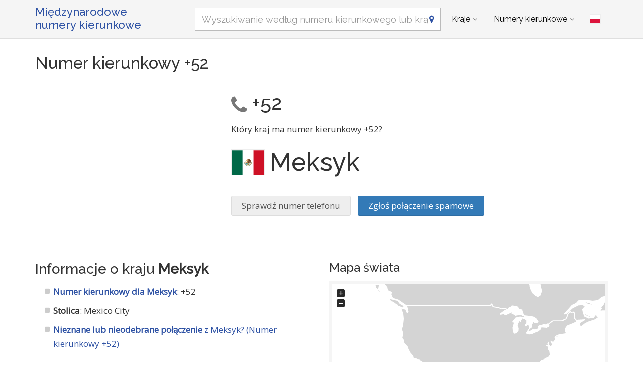

--- FILE ---
content_type: text/html; charset=utf-8
request_url: https://www.auslandsvorwahlen.net/pl/prefix/128
body_size: 8630
content:
<!DOCTYPE html><!--[if IE 9]> <html lang="pl" class="ie9"> <![endif]--><!--[if !IE]><!--><html lang="pl"><!--<![endif]--><head> <link href="//fundingchoicesmessages.google.com" rel="preconnect dns-prefetch" crossorigin><script> function cmp_show_ads_after_consent() {   (adsbygoogle=window.adsbygoogle||[]).pauseAdRequests=0;   } function cmp_change_ads(tcData) { var MeasureContentPerformance = tcData.purpose.consents[8] || false; var hasDeviceStorageAndAccessConsent = tcData.purpose.consents[1] || false; var BasicAds = tcData.purpose.consents[2] || false; if ( hasDeviceStorageAndAccessConsent && BasicAds ) {  (adsbygoogle=window.adsbygoogle||[]).pauseAdRequests=0; if ( MeasureContentPerformance ) {  } } else { if ( MeasureContentPerformance ) {  }  var ads = document.querySelectorAll('.adsbygoogle'), i = 0, l = ads.length; for (i; i < l; i++) { ads[i].style.display = 'none'; } } }  function update_gtag_consent(tcData) {  gtag('consent', 'update', { 'ad_user_data': tcData.purpose.consents[3] ? 'granted' : 'denied', 'ad_personalization': tcData.purpose.consents[4] ? 'granted' : 'denied', 'ad_storage': tcData.purpose.consents[1] ? 'granted' : 'denied', 'analytics_storage': tcData.purpose.consents[8] ? 'granted' : 'denied' }); } var check_tcfapi = window.setInterval(function() { typeof __tcfapi === 'function' ? (window.clearInterval(check_tcfapi), __tcfapi('addEventListener', 2, function(tcData, success) { if ( tcData.eventStatus === 'cmpuishown' ) {   gtag('consent', 'default', { 'ad_storage': 'denied', 'ad_user_data': 'denied', 'ad_personalization': 'denied', 'analytics_storage': 'denied', 'wait_for_update': 500 }); } if (tcData.eventStatus === 'tcloaded' || tcData.eventStatus === 'useractioncomplete') {  if ( ! tcData.gdprApplies ) {  cmp_show_ads_after_consent(); } else {    var hasDeviceStorageAndAccessConsent = tcData.purpose.consents[1] || false;  if (hasDeviceStorageAndAccessConsent) {  var hasGoogleAdvertisingProductsConsent = tcData.vendor.consents[755] || false;  if ( hasGoogleAdvertisingProductsConsent ) {  cmp_show_ads_after_consent(); } else { cmp_change_ads(tcData); } } else { cmp_change_ads(tcData); } } update_gtag_consent(tcData); } })) : null ; /* Intervall (Schleife) nach nach 5 Sekunden beenden, wenn CMP auf dieser Seite überhaupt nicht geladen wird (z.B. adsense = FALSE) */ if ( typeof clearIntervalIfNotFunction === 'undefined' ) { clearIntervalIfNotFunction = true; setTimeout(() => { if ( typeof __tcfapi !== 'function' ) { window.clearInterval(check_tcfapi); } }, "5000"); } }, 50); </script> <meta charset="utf-8"> <link href="//fonts.googleapis.com" rel="preconnect" crossorigin> <link href="//fonts.gstatic.com" rel="preconnect" crossorigin> <link href="//cdnjs.cloudflare.com" rel="preconnect" crossorigin> <link href="//pagead2.googlesyndication.com" rel="preconnect" crossorigin> <link href="//googleads.g.doubleclick.net" rel="preconnect" crossorigin> <link href="//static.doubleclick.net" rel="preconnect" crossorigin> <title>Numer kierunkowy +52, kod kraju</title> <meta name="description" content="Który kraj ma numer kierunkowy +52? Tutaj znajdziesz odpowiedź na pytanie, do kogo należy międzynarodowy kod kraju +52. Odbierasz nieznane połączenie z numerem kierunkowym +52?" /> <meta name="robots" content="index,follow" /> <meta name="viewport" content="width=device-width, initial-scale=1.0"> <link rel="alternate" hreflang="de" href="https://www.auslandsvorwahlen.net/de/prefix/128" /><link rel="alternate" hreflang="en" href="https://www.auslandsvorwahlen.net/en/prefix/128" /><link rel="alternate" hreflang="es" href="https://www.auslandsvorwahlen.net/es/prefix/128" /><link rel="alternate" hreflang="fr" href="https://www.auslandsvorwahlen.net/fr/prefix/128" /><link rel="alternate" hreflang="pl" href="https://www.auslandsvorwahlen.net/pl/prefix/128" />  <meta name="theme-color" content="#f5f5f5"> <meta name="application-name" content="Międzynarodowe <br>numery kierunkowe"> <meta name="apple-mobile-web-app-title" content="Międzynarodowe <br>numery kierunkowe"> <link rel="apple-touch-icon" sizes="180x180" href="https://www.auslandsvorwahlen.net/img/favicon/apple-touch-icon.png"> <link rel="icon" type="image/png" sizes="32x32" href="https://www.auslandsvorwahlen.net/img/favicon/favicon-32x32.png"> <link rel="icon" type="image/png" sizes="16x16" href="https://www.auslandsvorwahlen.net/img/favicon/favicon-16x16.png"> <link rel="manifest" href="https://www.auslandsvorwahlen.net/img/favicon/site.webmanifest.json.php?lang=pl"> <link rel="mask-icon" href="https://www.auslandsvorwahlen.net/img/favicon/safari-pinned-tab.svg" color="#5bbad5"> <meta name="msapplication-TileColor" content="#2e52a4"> <meta name="msapplication-config" content="https://www.auslandsvorwahlen.net/img/favcon/browserconfig.xml">  <script> if('serviceWorker' in navigator) { navigator.serviceWorker.register('https://www.auslandsvorwahlen.net/service-worker.js?lang=pl'); }; </script>  <meta name="twitter:card" content="summary_large_image" /> <meta property="og:title" content="Numer kierunkowy +52, kod kraju" /> <meta property="og:site_name" content="Międzynarodowe <br>numery kierunkowe" /> <meta property="og:description" content="Który kraj ma numer kierunkowy +52? Tutaj znajdziesz odpowiedź na pytanie, do kogo należy międzynarodowy kod kraju +52. Odbierasz nieznane połączenie z numerem kierunkowym +52?" /> <meta property="og:type" content="website" /> <meta property="og:url" content="https://www.auslandsvorwahlen.net/pl/prefix/128" /> <link href='https://fonts.googleapis.com/css?family=Open+Sans|Raleway:500,400,300&display=swap' rel='stylesheet' type='text/css'> <link rel="stylesheet" href="https://cdnjs.cloudflare.com/ajax/libs/twitter-bootstrap/3.4.1/css/bootstrap.min.css"> <link rel="stylesheet" href="https://cdnjs.cloudflare.com/ajax/libs/font-awesome/4.7.0/css/font-awesome.min.css"> <link href="https://www.auslandsvorwahlen.net/inc/style.min.css?v=MTY=" rel="stylesheet" type="text/css" />  <script async src="https://www.googletagmanager.com/gtag/js?id=G-NDPYWNHZWE"></script> <script> window.dataLayer = window.dataLayer || []; function gtag(){dataLayer.push(arguments);} gtag('js', new Date()); gtag('config', 'G-NDPYWNHZWE'); </script> <script async src="https://pagead2.googlesyndication.com/pagead/js/adsbygoogle.js?client=ca-pub-1229119852267723" crossorigin="anonymous"></script> </head><body class="no-trans transparent-header"> <div class="page-wrapper">  <div class="header-container">        <header class="header fixed fixed-before clearfix"> <div class="container "> <div class="row"> <div class="col-md-3">  <div class="header-left clearfix">  <div id="logo" class="logo pl"> <a href="https://www.auslandsvorwahlen.net/pl/">Międzynarodowe <br>numery kierunkowe</a> </div>  <div class="site-slogan pl">auslandsvorwahlen<i class="fa fa-map-marker"></i>net</div> </div>  </div> <div class="col-md-9">   <div class="header-right clearfix">       <div class="main-navigation animated with-dropdown-buttons">   <nav class="navbar navbar-default" role="navigation"> <div class="container-fluid">  <div class="navbar-header"> <div class="row"> <div class="col-md-12 col-sm-12 col-xs-9 search-col"> <form class="form" method="get" action="https://www.auslandsvorwahlen.net/pl/search"> <input name="q" id="search" type="text" class="form-control ml10 search" placeholder="Wyszukiwanie według numeru kierunkowego lub kraju" aria-label="Wyszukiwanie według numeru kierunkowego lub kraju"> <i class="fa fa-map-marker form-control-feedback hidden-xs"></i> </form> </div> <div class="col-xs-3"> <button type="button" class="navbar-toggle" data-toggle="collapse" data-target="#navbar-collapse-1"> <span class="sr-only">Toggle navigation</span> <span class="icon-bar"></span> <span class="icon-bar"></span> <span class="icon-bar"></span> </button> </div> </div> </div>  <div class="collapse navbar-collapse" id="navbar-collapse-1">  <ul class="nav navbar-nav "> <li class="dropdown mega-menu"> <a href="#" class="dropdown-toggle" data-toggle="dropdown">Kraje</a> <ul class="dropdown-menu"> <li> <div class="row"> <div class="col-md-12"> <h4 class="title">Najbardziej zaludnione kraje na świecie</h4> <div class="row"> <div class="col-sm-6 col-md-3"> <div class="divider"></div> <ul class="menu"> <li><a href="https://www.auslandsvorwahlen.net/pl/country/219"><span class="flag-icon flag-icon-us"></span>USA</a></li><li><a href="https://www.auslandsvorwahlen.net/pl/country/68"><span class="flag-icon flag-icon-gb"></span>Zjednoczone Królestwo</a></li><li><a href="https://www.auslandsvorwahlen.net/pl/country/38"><span class="flag-icon flag-icon-cn"></span>Chiny</a></li><li><a href="https://www.auslandsvorwahlen.net/pl/country/78"><span class="flag-icon flag-icon-in"></span>Indie</a></li><li><a href="https://www.auslandsvorwahlen.net/pl/country/79"><span class="flag-icon flag-icon-id"></span>Indonezja</a></li><li><a href="https://www.auslandsvorwahlen.net/pl/country/153"><span class="flag-icon flag-icon-pk"></span>Pakistan</a></li><li><a href="https://www.auslandsvorwahlen.net/pl/country/31"><span class="flag-icon flag-icon-br"></span>Brazylia</a></li><li><a href="https://www.auslandsvorwahlen.net/pl/country/145"><span class="flag-icon flag-icon-ng"></span>Nigeria</a></li><li><a href="https://www.auslandsvorwahlen.net/pl/country/20"><span class="flag-icon flag-icon-bd"></span>Bangladesz</a></li><li><a href="https://www.auslandsvorwahlen.net/pl/country/168"><span class="flag-icon flag-icon-ru"></span>Rosja</a></li> </ul> </div> <div class="col-sm-6 col-md-3"> <div class="divider"></div> <ul class="menu"> <li><a href="https://www.auslandsvorwahlen.net/pl/country/87"><span class="flag-icon flag-icon-jp"></span>Japonia</a></li><li><a href="https://www.auslandsvorwahlen.net/pl/country/128"><span class="flag-icon flag-icon-mx"></span>Meksyk</a></li><li><a href="https://www.auslandsvorwahlen.net/pl/country/3"><span class="flag-icon flag-icon-et"></span>Etiopia</a></li><li><a href="https://www.auslandsvorwahlen.net/pl/country/160"><span class="flag-icon flag-icon-ph"></span>Filipiny</a></li><li><a href="https://www.auslandsvorwahlen.net/pl/country/1"><span class="flag-icon flag-icon-eg"></span>Egipt</a></li><li><a href="https://www.auslandsvorwahlen.net/pl/country/225"><span class="flag-icon flag-icon-vn"></span>Wietnam</a></li><li><a href="https://www.auslandsvorwahlen.net/pl/country/42"><span class="flag-icon flag-icon-cd"></span>Kongo</a></li><li><a href="https://www.auslandsvorwahlen.net/pl/country/43"><span class="flag-icon flag-icon-de"></span>Niemcy</a></li><li><a href="https://www.auslandsvorwahlen.net/pl/country/211"><span class="flag-icon flag-icon-tr"></span>indyk</a></li><li><a href="https://www.auslandsvorwahlen.net/pl/country/81"><span class="flag-icon flag-icon-ir"></span>Iran</a></li> </ul> </div> <div class="col-sm-6 col-md-3"> <div class="divider"></div> <ul class="menu"> <li><a href="https://www.auslandsvorwahlen.net/pl/country/202"><span class="flag-icon flag-icon-th"></span>Tajlandia</a></li><li><a href="https://www.auslandsvorwahlen.net/pl/country/57"><span class="flag-icon flag-icon-fr"></span>Francja</a></li><li><a href="https://www.auslandsvorwahlen.net/pl/country/85"><span class="flag-icon flag-icon-it"></span>Wlochy</a></li><li><a href="https://www.auslandsvorwahlen.net/pl/country/194"><span class="flag-icon flag-icon-za"></span>Afryka Poludniowa</a></li><li><a href="https://www.auslandsvorwahlen.net/pl/country/232"><span class="flag-icon flag-icon-tz"></span>Tanzania</a></li><li><a href="https://www.auslandsvorwahlen.net/pl/country/201"><span class="flag-icon flag-icon-tz"></span>Tanzania</a></li><li><a href="https://www.auslandsvorwahlen.net/pl/country/135"><span class="flag-icon flag-icon-mm"></span>Myanmar</a></li><li><a href="https://www.auslandsvorwahlen.net/pl/country/195"><span class="flag-icon flag-icon-kr"></span>Korea Poludniowa</a></li><li><a href="https://www.auslandsvorwahlen.net/pl/country/97"><span class="flag-icon flag-icon-ke"></span>Kenia</a></li><li><a href="https://www.auslandsvorwahlen.net/pl/country/101"><span class="flag-icon flag-icon-co"></span>Kolumbia</a></li> </ul> </div> <div class="col-sm-6 col-md-3"> <div class="divider"></div> <ul class="menu"> <li><a href="https://www.auslandsvorwahlen.net/pl/country/187"><span class="flag-icon flag-icon-es"></span>Hiszpania</a></li><li><a href="https://www.auslandsvorwahlen.net/pl/country/93"><span class="flag-icon flag-icon-es"></span>Hiszpania</a></li><li><a href="https://www.auslandsvorwahlen.net/pl/country/216"><span class="flag-icon flag-icon-ua"></span>Ukraina</a></li><li><a href="https://www.auslandsvorwahlen.net/pl/country/12"><span class="flag-icon flag-icon-ar"></span>Argentyna</a></li><li><a href="https://www.auslandsvorwahlen.net/pl/country/215"><span class="flag-icon flag-icon-ug"></span>Uganda</a></li><li><a href="https://www.auslandsvorwahlen.net/pl/country/6"><span class="flag-icon flag-icon-dz"></span>Algieria</a></li><li><a href="https://www.auslandsvorwahlen.net/pl/country/193"><span class="flag-icon flag-icon-sd"></span>Sudan</a></li><li><a href="https://www.auslandsvorwahlen.net/pl/country/80"><span class="flag-icon flag-icon-iq"></span>Irak</a></li><li><a href="https://www.auslandsvorwahlen.net/pl/country/162"><span class="flag-icon flag-icon-pl"></span>Polska</a></li><li><a href="https://www.auslandsvorwahlen.net/pl/country/4"><span class="flag-icon flag-icon-af"></span>Afganistan</a></li> </ul> </div> <div class="col-md-12"> <div class="divider"></div> <ul class="menu"> <li class="text-center"><a href="https://www.auslandsvorwahlen.net/pl/all-countries.html"><i class="fa fa-chevron-circle-right"></i>Wszystkie kraje</a></li> </ul> </div> </div> </div> </div> </li> </ul> </li> <li class="dropdown mega-menu"> <a href="#" class="dropdown-toggle" data-toggle="dropdown">Numery kierunkowe</a> <ul class="dropdown-menu"> <li> <div class="row"> <div class="col-md-12"> <h4 class="title">Często wyszukiwane telefoniczne numery kierunkowe</h4> <div class="row"> <div class="col-sm-6 col-md-3"> <div class="divider"></div> <ul class="menu"> <li><a href="https://www.auslandsvorwahlen.net/pl/prefix/219"><span class="flag-icon flag-icon-us"></span>+1</a></li><li><a href="https://www.auslandsvorwahlen.net/pl/prefix/92"><span class="flag-icon flag-icon-ca"></span>+1</a></li><li><a href="https://www.auslandsvorwahlen.net/pl/prefix/1"><span class="flag-icon flag-icon-eg"></span>+20</a></li><li><a href="https://www.auslandsvorwahlen.net/pl/prefix/253"><span class="flag-icon flag-icon-ma"></span>+212</a></li><li><a href="https://www.auslandsvorwahlen.net/pl/prefix/6"><span class="flag-icon flag-icon-dz"></span>+213</a></li><li><a href="https://www.auslandsvorwahlen.net/pl/prefix/63"><span class="flag-icon flag-icon-gh"></span>+233</a></li><li><a href="https://www.auslandsvorwahlen.net/pl/prefix/145"><span class="flag-icon flag-icon-ng"></span>+234</a></li><li><a href="https://www.auslandsvorwahlen.net/pl/prefix/42"><span class="flag-icon flag-icon-cd"></span>+243</a></li><li><a href="https://www.auslandsvorwahlen.net/pl/prefix/9"><span class="flag-icon flag-icon-ao"></span>+244</a></li><li><a href="https://www.auslandsvorwahlen.net/pl/prefix/193"><span class="flag-icon flag-icon-sd"></span>+249</a></li> </ul> </div> <div class="col-sm-6 col-md-3"> <div class="divider"></div> <ul class="menu"> <li><a href="https://www.auslandsvorwahlen.net/pl/prefix/3"><span class="flag-icon flag-icon-et"></span>+251</a></li><li><a href="https://www.auslandsvorwahlen.net/pl/prefix/97"><span class="flag-icon flag-icon-ke"></span>+254</a></li><li><a href="https://www.auslandsvorwahlen.net/pl/prefix/201"><span class="flag-icon flag-icon-tz"></span>+255</a></li><li><a href="https://www.auslandsvorwahlen.net/pl/prefix/215"><span class="flag-icon flag-icon-ug"></span>+256</a></li><li><a href="https://www.auslandsvorwahlen.net/pl/prefix/134"><span class="flag-icon flag-icon-mz"></span>+258</a></li><li><a href="https://www.auslandsvorwahlen.net/pl/prefix/194"><span class="flag-icon flag-icon-za"></span>+27</a></li><li><a href="https://www.auslandsvorwahlen.net/pl/prefix/57"><span class="flag-icon flag-icon-fr"></span>+33</a></li><li><a href="https://www.auslandsvorwahlen.net/pl/prefix/187"><span class="flag-icon flag-icon-es"></span>+34</a></li><li><a href="https://www.auslandsvorwahlen.net/pl/prefix/216"><span class="flag-icon flag-icon-ua"></span>+380</a></li><li><a href="https://www.auslandsvorwahlen.net/pl/prefix/85"><span class="flag-icon flag-icon-it"></span>+39</a></li> </ul> </div> <div class="col-sm-6 col-md-3"> <div class="divider"></div> <ul class="menu"> <li><a href="https://www.auslandsvorwahlen.net/pl/prefix/68"><span class="flag-icon flag-icon-gb"></span>+44</a></li><li><a href="https://www.auslandsvorwahlen.net/pl/prefix/162"><span class="flag-icon flag-icon-pl"></span>+48</a></li><li><a href="https://www.auslandsvorwahlen.net/pl/prefix/43"><span class="flag-icon flag-icon-de"></span>+49</a></li><li><a href="https://www.auslandsvorwahlen.net/pl/prefix/159"><span class="flag-icon flag-icon-pe"></span>+51</a></li><li><a href="https://www.auslandsvorwahlen.net/pl/prefix/128"><span class="flag-icon flag-icon-mx"></span>+52</a></li><li><a href="https://www.auslandsvorwahlen.net/pl/prefix/12"><span class="flag-icon flag-icon-ar"></span>+54</a></li><li><a href="https://www.auslandsvorwahlen.net/pl/prefix/31"><span class="flag-icon flag-icon-br"></span>+55</a></li><li><a href="https://www.auslandsvorwahlen.net/pl/prefix/101"><span class="flag-icon flag-icon-co"></span>+57</a></li><li><a href="https://www.auslandsvorwahlen.net/pl/prefix/223"><span class="flag-icon flag-icon-ve"></span>+58</a></li><li><a href="https://www.auslandsvorwahlen.net/pl/prefix/118"><span class="flag-icon flag-icon-my"></span>+60</a></li> </ul> </div> <div class="col-sm-6 col-md-3"> <div class="divider"></div> <ul class="menu"> <li><a href="https://www.auslandsvorwahlen.net/pl/prefix/79"><span class="flag-icon flag-icon-id"></span>+62</a></li><li><a href="https://www.auslandsvorwahlen.net/pl/prefix/160"><span class="flag-icon flag-icon-ph"></span>+63</a></li><li><a href="https://www.auslandsvorwahlen.net/pl/prefix/202"><span class="flag-icon flag-icon-th"></span>+66</a></li><li><a href="https://www.auslandsvorwahlen.net/pl/prefix/95"><span class="flag-icon flag-icon-ru"></span>+7</a></li><li><a href="https://www.auslandsvorwahlen.net/pl/prefix/87"><span class="flag-icon flag-icon-jp"></span>+81</a></li><li><a href="https://www.auslandsvorwahlen.net/pl/prefix/195"><span class="flag-icon flag-icon-kr"></span>+82</a></li><li><a href="https://www.auslandsvorwahlen.net/pl/prefix/225"><span class="flag-icon flag-icon-vn"></span>+84</a></li><li><a href="https://www.auslandsvorwahlen.net/pl/prefix/38"><span class="flag-icon flag-icon-cn"></span>+86</a></li><li><a href="https://www.auslandsvorwahlen.net/pl/prefix/20"><span class="flag-icon flag-icon-bd"></span>+880</a></li><li><a href="https://www.auslandsvorwahlen.net/pl/prefix/211"><span class="flag-icon flag-icon-tr"></span>+90</a></li> </ul> </div> </div> </div> </div> </li> </ul> </li> </ul>   <div class="header-dropdown-buttons"> <div class="btn-group dropdown"> <button type="button" class="btn dropdown-toggle" data-toggle="dropdown" aria-expanded="false" title="Polskie"><span class="flag-icon flag-icon-pl"></span></button> <ul class="dropdown-menu dropdown-menu-right padding-hor-clear padding-ver-clear radius-clear" role="menu"> <li class="text-right"><a title="Deutsch" href="https://www.auslandsvorwahlen.net/de/prefix/128">Deutsch <span class="language-nav flag-icon flag-icon-de"></span></a><li class="text-right"><a title="English" href="https://www.auslandsvorwahlen.net/en/prefix/128">English <span class="language-nav flag-icon flag-icon-gb"></span></a><li class="text-right"><a title="Español" href="https://www.auslandsvorwahlen.net/es/prefix/128">Español <span class="language-nav flag-icon flag-icon-es"></span></a><li class="text-right"><a title="Français" href="https://www.auslandsvorwahlen.net/fr/prefix/128">Français <span class="language-nav flag-icon flag-icon-fr"></span></a> </ul> </div> </div>  </div>  </div>  </div> </div> </div> </header>  </div>    <section class="white-bg pv-20 clearfix"> <div class="container"> <div class="row"> <div class="col-sm-12"> <h1>Numer kierunkowy +52</h1> <div class="row"> <div class="col-sm-4"> <div class="ads-content top">  <ins class="adsbygoogle" style="display:block" data-ad-client="ca-pub-1229119852267723" data-ad-slot="8423061643" data-ad-format="rectangle" data-full-width-responsive="true"></ins> <script> (adsbygoogle = window.adsbygoogle || []).push({}); </script> </div> </div> <div class="col-sm-8 prefix"> <h2><i class="fa fa-phone text-muted mr10"></i>+52</h2> <p>Który kraj ma numer kierunkowy +52?</p> <h3><span class="flag-icon flag-icon-mx mr10"></span>Meksyk </h3> <div class="spam-anruf-melden"> <a class="btn btn-default mr10 scroll-to-check-spam" href="#check-spam">Sprawdź numer telefonu</a> <a class="btn btn-primary" href="https://spamcalls.net/pl/page/report-spam-calls" rel="noopener">Zgłoś połączenie spamowe</a> </div> </div> </div> <div class="row"> <div class="col-sm-6"> <h2>Informacje o kraju <strong>Meksyk</strong></h2> <ul class="fa-ul"> <li><i class="fa-li fa fa-square"></i><strong><a href="https://www.auslandsvorwahlen.net/pl/country/128">Numer kierunkowy dla Meksyk</a></strong>: +52</li> <li><i class="fa-li fa fa-square"></i><strong>Stolica</strong>: Mexico City</li> <li><i class="fa-li fa fa-square"></i><a href="https://spamcalls.net/pl/country-code/52" rel="noopener"><strong>Nieznane lub nieodebrane połączenie</strong> z Meksyk? (Numer kierunkowy +52)</a></li> </ul> <div class="ads-content ">  <ins class="adsbygoogle" style="display:block" data-ad-client="ca-pub-1229119852267723" data-ad-slot="8423061643" data-ad-format="rectangle" data-full-width-responsive="true"></ins> <script> (adsbygoogle = window.adsbygoogle || []).push({}); </script> </div> </div> <div class="col-sm-6"> <h3>Mapa świata</h3> <div id="world-map" class="map loading"><div class="layer"><i class="fa fa-hand-pointer-o"></i></div></div> <script> window.onload = function () { var mapData = { MX: 100000 }; $("#world-map").vectorMap({ map: "world_mill", backgroundColor: "transparent", zoomOnScroll: false, panOnDrag: false, regionStyle: { initial: { fill: "#aaa", "fill-opacity": 0.5, stroke: "none", "stroke-width": 0, "stroke-opacity": 0 } }, series: { regions: [{ values: mapData, scale: ["#5696cd", "#175f9d"], normalizeFunction: "polynomial" }] }, onRegionClick: function(event, code) { if (code === "CA") { window.location = "https://www.auslandsvorwahlen.net/pl/country/92" } else if (code === "KZ") { window.location = "https://www.auslandsvorwahlen.net/pl/country/95" } else if (code === "RU") { window.location = "https://www.auslandsvorwahlen.net/pl/country/168" } else if (code === "US") { window.location = "https://www.auslandsvorwahlen.net/pl/country/219" } else if (code === "US") { window.location = "https://www.auslandsvorwahlen.net/pl/country/243" } else if (code === "US") { window.location = "https://www.auslandsvorwahlen.net/pl/country/247" } else if (code === "UM") { window.location = "https://www.auslandsvorwahlen.net/pl/country/268" } else if (code === "US") { window.location = "https://www.auslandsvorwahlen.net/pl/country/272" } else if (code === "EG") { window.location = "https://www.auslandsvorwahlen.net/pl/country/1" } else if (code === "AF") { window.location = "https://www.auslandsvorwahlen.net/pl/country/4" } else if (code === "AR") { window.location = "https://www.auslandsvorwahlen.net/pl/country/12" } else if (code === "AU") { window.location = "https://www.auslandsvorwahlen.net/pl/country/17" } else if (code === "BE") { window.location = "https://www.auslandsvorwahlen.net/pl/country/23" } else if (code === "BR") { window.location = "https://www.auslandsvorwahlen.net/pl/country/31" } else if (code === "CL") { window.location = "https://www.auslandsvorwahlen.net/pl/country/37" } else if (code === "CN") { window.location = "https://www.auslandsvorwahlen.net/pl/country/38" } else if (code === "DK") { window.location = "https://www.auslandsvorwahlen.net/pl/country/41" } else if (code === "DE") { window.location = "https://www.auslandsvorwahlen.net/pl/country/43" } else if (code === "FR") { window.location = "https://www.auslandsvorwahlen.net/pl/country/57" } else if (code === "GR") { window.location = "https://www.auslandsvorwahlen.net/pl/country/66" } else if (code === "GB") { window.location = "https://www.auslandsvorwahlen.net/pl/country/68" } else if (code === "IN") { window.location = "https://www.auslandsvorwahlen.net/pl/country/78" } else if (code === "ID") { window.location = "https://www.auslandsvorwahlen.net/pl/country/79" } else if (code === "IR") { window.location = "https://www.auslandsvorwahlen.net/pl/country/81" } else if (code === "IT") { window.location = "https://www.auslandsvorwahlen.net/pl/country/85" } else if (code === "JP") { window.location = "https://www.auslandsvorwahlen.net/pl/country/87" } else if (code === "ES") { window.location = "https://www.auslandsvorwahlen.net/pl/country/93" } else if (code === "CC") { window.location = "https://www.auslandsvorwahlen.net/pl/country/100" } else if (code === "CO") { window.location = "https://www.auslandsvorwahlen.net/pl/country/101" } else if (code === "CU") { window.location = "https://www.auslandsvorwahlen.net/pl/country/104" } else if (code === "MY") { window.location = "https://www.auslandsvorwahlen.net/pl/country/118" } else if (code === "MX") { window.location = "https://www.auslandsvorwahlen.net/pl/country/128" } else if (code === "MM") { window.location = "https://www.auslandsvorwahlen.net/pl/country/135" } else if (code === "NZ") { window.location = "https://www.auslandsvorwahlen.net/pl/country/140" } else if (code === "NL") { window.location = "https://www.auslandsvorwahlen.net/pl/country/143" } else if (code === "NO") { window.location = "https://www.auslandsvorwahlen.net/pl/country/149" } else if (code === "AT") { window.location = "https://www.auslandsvorwahlen.net/pl/country/150" } else if (code === "CL") { window.location = "https://www.auslandsvorwahlen.net/pl/country/152" } else if (code === "PK") { window.location = "https://www.auslandsvorwahlen.net/pl/country/153" } else if (code === "PE") { window.location = "https://www.auslandsvorwahlen.net/pl/country/159" } else if (code === "PH") { window.location = "https://www.auslandsvorwahlen.net/pl/country/160" } else if (code === "GB") { window.location = "https://www.auslandsvorwahlen.net/pl/country/161" } else if (code === "PL") { window.location = "https://www.auslandsvorwahlen.net/pl/country/162" } else if (code === "RO") { window.location = "https://www.auslandsvorwahlen.net/pl/country/167" } else if (code === "SE") { window.location = "https://www.auslandsvorwahlen.net/pl/country/176" } else if (code === "CH") { window.location = "https://www.auslandsvorwahlen.net/pl/country/177" } else if (code === "SG") { window.location = "https://www.auslandsvorwahlen.net/pl/country/183" } else if (code === "ES") { window.location = "https://www.auslandsvorwahlen.net/pl/country/187" } else if (code === "LK") { window.location = "https://www.auslandsvorwahlen.net/pl/country/188" } else if (code === "ZA") { window.location = "https://www.auslandsvorwahlen.net/pl/country/194" } else if (code === "KR") { window.location = "https://www.auslandsvorwahlen.net/pl/country/195" } else if (code === "TH") { window.location = "https://www.auslandsvorwahlen.net/pl/country/202" } else if (code === "GB") { window.location = "https://www.auslandsvorwahlen.net/pl/country/209" } else if (code === "TR") { window.location = "https://www.auslandsvorwahlen.net/pl/country/211" } else if (code === "HU") { window.location = "https://www.auslandsvorwahlen.net/pl/country/217" } else if (code === "VE") { window.location = "https://www.auslandsvorwahlen.net/pl/country/223" } else if (code === "VN") { window.location = "https://www.auslandsvorwahlen.net/pl/country/225" } else if (code === "CX") { window.location = "https://www.auslandsvorwahlen.net/pl/country/227" } else if (code === "CC") { window.location = "https://www.auslandsvorwahlen.net/pl/country/241" } else if (code === "CX") { window.location = "https://www.auslandsvorwahlen.net/pl/country/242" } else if (code === "SJ") { window.location = "https://www.auslandsvorwahlen.net/pl/country/264" } else if (code === "GQ") { window.location = "https://www.auslandsvorwahlen.net/pl/country/2" } else if (code === "ET") { window.location = "https://www.auslandsvorwahlen.net/pl/country/3" } else if (code === "AL") { window.location = "https://www.auslandsvorwahlen.net/pl/country/5" } else if (code === "DZ") { window.location = "https://www.auslandsvorwahlen.net/pl/country/6" } else if (code === "AD") { window.location = "https://www.auslandsvorwahlen.net/pl/country/8" } else if (code === "AO") { window.location = "https://www.auslandsvorwahlen.net/pl/country/9" } else if (code === "AM") { window.location = "https://www.auslandsvorwahlen.net/pl/country/13" } else if (code === "AW") { window.location = "https://www.auslandsvorwahlen.net/pl/country/14" } else if (code === "AZ") { window.location = "https://www.auslandsvorwahlen.net/pl/country/16" } else if (code === "BH") { window.location = "https://www.auslandsvorwahlen.net/pl/country/19" } else if (code === "BD") { window.location = "https://www.auslandsvorwahlen.net/pl/country/20" } else if (code === "BY") { window.location = "https://www.auslandsvorwahlen.net/pl/country/22" } else if (code === "BZ") { window.location = "https://www.auslandsvorwahlen.net/pl/country/24" } else if (code === "BJ") { window.location = "https://www.auslandsvorwahlen.net/pl/country/25" } else if (code === "BT") { window.location = "https://www.auslandsvorwahlen.net/pl/country/27" } else if (code === "BO") { window.location = "https://www.auslandsvorwahlen.net/pl/country/28" } else if (code === "BA") { window.location = "https://www.auslandsvorwahlen.net/pl/country/29" } else if (code === "BW") { window.location = "https://www.auslandsvorwahlen.net/pl/country/30" } else if (code === "BN") { window.location = "https://www.auslandsvorwahlen.net/pl/country/32" } else if (code === "BG") { window.location = "https://www.auslandsvorwahlen.net/pl/country/33" } else if (code === "BF") { window.location = "https://www.auslandsvorwahlen.net/pl/country/34" } else if (code === "BI") { window.location = "https://www.auslandsvorwahlen.net/pl/country/35" } else if (code === "CK") { window.location = "https://www.auslandsvorwahlen.net/pl/country/39" } else if (code === "CR") { window.location = "https://www.auslandsvorwahlen.net/pl/country/40" } else if (code === "CD") { window.location = "https://www.auslandsvorwahlen.net/pl/country/42" } else if (code === "DJ") { window.location = "https://www.auslandsvorwahlen.net/pl/country/46" } else if (code === "EC") { window.location = "https://www.auslandsvorwahlen.net/pl/country/47" } else if (code === "SV") { window.location = "https://www.auslandsvorwahlen.net/pl/country/48" } else if (code === "CI") { window.location = "https://www.auslandsvorwahlen.net/pl/country/49" } else if (code === "ER") { window.location = "https://www.auslandsvorwahlen.net/pl/country/50" } else if (code === "EE") { window.location = "https://www.auslandsvorwahlen.net/pl/country/51" } else if (code === "FO") { window.location = "https://www.auslandsvorwahlen.net/pl/country/53" } else if (code === "FK") { window.location = "https://www.auslandsvorwahlen.net/pl/country/54" } else if (code === "FJ") { window.location = "https://www.auslandsvorwahlen.net/pl/country/55" } else if (code === "FI") { window.location = "https://www.auslandsvorwahlen.net/pl/country/56" } else if (code === "GF") { window.location = "https://www.auslandsvorwahlen.net/pl/country/58" } else if (code === "PF") { window.location = "https://www.auslandsvorwahlen.net/pl/country/59" } else if (code === "GA") { window.location = "https://www.auslandsvorwahlen.net/pl/country/60" } else if (code === "GM") { window.location = "https://www.auslandsvorwahlen.net/pl/country/61" } else if (code === "GE") { window.location = "https://www.auslandsvorwahlen.net/pl/country/62" } else if (code === "GH") { window.location = "https://www.auslandsvorwahlen.net/pl/country/63" } else if (code === "GI") { window.location = "https://www.auslandsvorwahlen.net/pl/country/64" } else if (code === "GL") { window.location = "https://www.auslandsvorwahlen.net/pl/country/67" } else if (code === "GP") { window.location = "https://www.auslandsvorwahlen.net/pl/country/69" } else if (code === "GT") { window.location = "https://www.auslandsvorwahlen.net/pl/country/70" } else if (code === "GN") { window.location = "https://www.auslandsvorwahlen.net/pl/country/71" } else if (code === "GW") { window.location = "https://www.auslandsvorwahlen.net/pl/country/72" } else if (code === "GY") { window.location = "https://www.auslandsvorwahlen.net/pl/country/73" } else if (code === "HT") { window.location = "https://www.auslandsvorwahlen.net/pl/country/74" } else if (code === "HN") { window.location = "https://www.auslandsvorwahlen.net/pl/country/76" } else if (code === "HK") { window.location = "https://www.auslandsvorwahlen.net/pl/country/77" } else if (code === "IQ") { window.location = "https://www.auslandsvorwahlen.net/pl/country/80" } else if (code === "IE") { window.location = "https://www.auslandsvorwahlen.net/pl/country/82" } else if (code === "IS") { window.location = "https://www.auslandsvorwahlen.net/pl/country/83" } else if (code === "IL") { window.location = "https://www.auslandsvorwahlen.net/pl/country/84" } else if (code === "YE") { window.location = "https://www.auslandsvorwahlen.net/pl/country/88" } else if (code === "JO") { window.location = "https://www.auslandsvorwahlen.net/pl/country/89" } else if (code === "KH") { window.location = "https://www.auslandsvorwahlen.net/pl/country/90" } else if (code === "CM") { window.location = "https://www.auslandsvorwahlen.net/pl/country/91" } else if (code === "CV") { window.location = "https://www.auslandsvorwahlen.net/pl/country/94" } else if (code === "QA") { window.location = "https://www.auslandsvorwahlen.net/pl/country/96" } else if (code === "KE") { window.location = "https://www.auslandsvorwahlen.net/pl/country/97" } else if (code === "KG") { window.location = "https://www.auslandsvorwahlen.net/pl/country/98" } else if (code === "KI") { window.location = "https://www.auslandsvorwahlen.net/pl/country/99" } else if (code === "KM") { window.location = "https://www.auslandsvorwahlen.net/pl/country/102" } else if (code === "HR") { window.location = "https://www.auslandsvorwahlen.net/pl/country/103" } else if (code === "KW") { window.location = "https://www.auslandsvorwahlen.net/pl/country/105" } else if (code === "LA") { window.location = "https://www.auslandsvorwahlen.net/pl/country/106" } else if (code === "LS") { window.location = "https://www.auslandsvorwahlen.net/pl/country/107" } else if (code === "LV") { window.location = "https://www.auslandsvorwahlen.net/pl/country/108" } else if (code === "LB") { window.location = "https://www.auslandsvorwahlen.net/pl/country/109" } else if (code === "LR") { window.location = "https://www.auslandsvorwahlen.net/pl/country/110" } else if (code === "LY") { window.location = "https://www.auslandsvorwahlen.net/pl/country/111" } else if (code === "LI") { window.location = "https://www.auslandsvorwahlen.net/pl/country/112" } else if (code === "LT") { window.location = "https://www.auslandsvorwahlen.net/pl/country/113" } else if (code === "LU") { window.location = "https://www.auslandsvorwahlen.net/pl/country/114" } else if (code === "MO") { window.location = "https://www.auslandsvorwahlen.net/pl/country/115" } else if (code === "MG") { window.location = "https://www.auslandsvorwahlen.net/pl/country/116" } else if (code === "MW") { window.location = "https://www.auslandsvorwahlen.net/pl/country/117" } else if (code === "MV") { window.location = "https://www.auslandsvorwahlen.net/pl/country/119" } else if (code === "ML") { window.location = "https://www.auslandsvorwahlen.net/pl/country/120" } else if (code === "MT") { window.location = "https://www.auslandsvorwahlen.net/pl/country/121" } else if (code === "MA") { window.location = "https://www.auslandsvorwahlen.net/pl/country/122" } else if (code === "MH") { window.location = "https://www.auslandsvorwahlen.net/pl/country/123" } else if (code === "MQ") { window.location = "https://www.auslandsvorwahlen.net/pl/country/124" } else if (code === "MR") { window.location = "https://www.auslandsvorwahlen.net/pl/country/125" } else if (code === "MU") { window.location = "https://www.auslandsvorwahlen.net/pl/country/126" } else if (code === "MK") { window.location = "https://www.auslandsvorwahlen.net/pl/country/127" } else if (code === "FM") { window.location = "https://www.auslandsvorwahlen.net/pl/country/129" } else if (code === "MD") { window.location = "https://www.auslandsvorwahlen.net/pl/country/130" } else if (code === "MC") { window.location = "https://www.auslandsvorwahlen.net/pl/country/131" } else if (code === "MN") { window.location = "https://www.auslandsvorwahlen.net/pl/country/132" } else if (code === "ME") { window.location = "https://www.auslandsvorwahlen.net/pl/country/133" } else if (code === "MZ") { window.location = "https://www.auslandsvorwahlen.net/pl/country/134" } else if (code === "NA") { window.location = "https://www.auslandsvorwahlen.net/pl/country/136" } else if (code === "NR") { window.location = "https://www.auslandsvorwahlen.net/pl/country/137" } else if (code === "NP") { window.location = "https://www.auslandsvorwahlen.net/pl/country/138" } else if (code === "NC") { window.location = "https://www.auslandsvorwahlen.net/pl/country/139" } else if (code === "NI") { window.location = "https://www.auslandsvorwahlen.net/pl/country/141" } else if (code === "AN") { window.location = "https://www.auslandsvorwahlen.net/pl/country/142" } else if (code === "NE") { window.location = "https://www.auslandsvorwahlen.net/pl/country/144" } else if (code === "NG") { window.location = "https://www.auslandsvorwahlen.net/pl/country/145" } else if (code === "NU") { window.location = "https://www.auslandsvorwahlen.net/pl/country/146" } else if (code === "KP") { window.location = "https://www.auslandsvorwahlen.net/pl/country/147" } else if (code === "NF") { window.location = "https://www.auslandsvorwahlen.net/pl/country/148" } else if (code === "OM") { window.location = "https://www.auslandsvorwahlen.net/pl/country/151" } else if (code === "PS") { window.location = "https://www.auslandsvorwahlen.net/pl/country/154" } else if (code === "PW") { window.location = "https://www.auslandsvorwahlen.net/pl/country/155" } else if (code === "PA") { window.location = "https://www.auslandsvorwahlen.net/pl/country/156" } else if (code === "PG") { window.location = "https://www.auslandsvorwahlen.net/pl/country/157" } else if (code === "PY") { window.location = "https://www.auslandsvorwahlen.net/pl/country/158" } else if (code === "PT") { window.location = "https://www.auslandsvorwahlen.net/pl/country/163" } else if (code === "CG") { window.location = "https://www.auslandsvorwahlen.net/pl/country/164" } else if (code === "RE") { window.location = "https://www.auslandsvorwahlen.net/pl/country/165" } else if (code === "RW") { window.location = "https://www.auslandsvorwahlen.net/pl/country/166" } else if (code === "SB") { window.location = "https://www.auslandsvorwahlen.net/pl/country/170" } else if (code === "ZM") { window.location = "https://www.auslandsvorwahlen.net/pl/country/171" } else if (code === "WS") { window.location = "https://www.auslandsvorwahlen.net/pl/country/172" } else if (code === "SM") { window.location = "https://www.auslandsvorwahlen.net/pl/country/173" } else if (code === "ST") { window.location = "https://www.auslandsvorwahlen.net/pl/country/174" } else if (code === "SA") { window.location = "https://www.auslandsvorwahlen.net/pl/country/175" } else if (code === "SN") { window.location = "https://www.auslandsvorwahlen.net/pl/country/178" } else if (code === "RS") { window.location = "https://www.auslandsvorwahlen.net/pl/country/179" } else if (code === "SC") { window.location = "https://www.auslandsvorwahlen.net/pl/country/180" } else if (code === "SL") { window.location = "https://www.auslandsvorwahlen.net/pl/country/181" } else if (code === "ZW") { window.location = "https://www.auslandsvorwahlen.net/pl/country/182" } else if (code === "SK") { window.location = "https://www.auslandsvorwahlen.net/pl/country/184" } else if (code === "SI") { window.location = "https://www.auslandsvorwahlen.net/pl/country/185" } else if (code === "SO") { window.location = "https://www.auslandsvorwahlen.net/pl/country/186" } else if (code === "SH") { window.location = "https://www.auslandsvorwahlen.net/pl/country/189" } else if (code === "PM") { window.location = "https://www.auslandsvorwahlen.net/pl/country/191" } else if (code === "SD") { window.location = "https://www.auslandsvorwahlen.net/pl/country/193" } else if (code === "SR") { window.location = "https://www.auslandsvorwahlen.net/pl/country/196" } else if (code === "SZ") { window.location = "https://www.auslandsvorwahlen.net/pl/country/197" } else if (code === "SY") { window.location = "https://www.auslandsvorwahlen.net/pl/country/198" } else if (code === "TJ") { window.location = "https://www.auslandsvorwahlen.net/pl/country/199" } else if (code === "TW") { window.location = "https://www.auslandsvorwahlen.net/pl/country/200" } else if (code === "TZ") { window.location = "https://www.auslandsvorwahlen.net/pl/country/201" } else if (code === "TL") { window.location = "https://www.auslandsvorwahlen.net/pl/country/203" } else if (code === "TG") { window.location = "https://www.auslandsvorwahlen.net/pl/country/204" } else if (code === "TK") { window.location = "https://www.auslandsvorwahlen.net/pl/country/205" } else if (code === "TO") { window.location = "https://www.auslandsvorwahlen.net/pl/country/206" } else if (code === "TD") { window.location = "https://www.auslandsvorwahlen.net/pl/country/208" } else if (code === "CZ") { window.location = "https://www.auslandsvorwahlen.net/pl/country/210" } else if (code === "TN") { window.location = "https://www.auslandsvorwahlen.net/pl/country/212" } else if (code === "TM") { window.location = "https://www.auslandsvorwahlen.net/pl/country/213" } else if (code === "TV") { window.location = "https://www.auslandsvorwahlen.net/pl/country/214" } else if (code === "UG") { window.location = "https://www.auslandsvorwahlen.net/pl/country/215" } else if (code === "UA") { window.location = "https://www.auslandsvorwahlen.net/pl/country/216" } else if (code === "UY") { window.location = "https://www.auslandsvorwahlen.net/pl/country/218" } else if (code === "UZ") { window.location = "https://www.auslandsvorwahlen.net/pl/country/220" } else if (code === "VU") { window.location = "https://www.auslandsvorwahlen.net/pl/country/221" } else if (code === "VA") { window.location = "https://www.auslandsvorwahlen.net/pl/country/222" } else if (code === "AE") { window.location = "https://www.auslandsvorwahlen.net/pl/country/224" } else if (code === "WF") { window.location = "https://www.auslandsvorwahlen.net/pl/country/226" } else if (code === "BY") { window.location = "https://www.auslandsvorwahlen.net/pl/country/228" } else if (code === "CF") { window.location = "https://www.auslandsvorwahlen.net/pl/country/229" } else if (code === "CY") { window.location = "https://www.auslandsvorwahlen.net/pl/country/230" } else if (code === "CY") { window.location = "https://www.auslandsvorwahlen.net/pl/country/231" } else if (code === "TZ") { window.location = "https://www.auslandsvorwahlen.net/pl/country/232" } else if (code === "SM") { window.location = "https://www.auslandsvorwahlen.net/pl/country/233" } else if (code === "CZ") { window.location = "https://www.auslandsvorwahlen.net/pl/country/236" } else if (code === "LT") { window.location = "https://www.auslandsvorwahlen.net/pl/country/244" } else if (code === "LV") { window.location = "https://www.auslandsvorwahlen.net/pl/country/245" } else if (code === "EE") { window.location = "https://www.auslandsvorwahlen.net/pl/country/246" } else if (code === "BL") { window.location = "https://www.auslandsvorwahlen.net/pl/country/249" } else if (code === "BQ") { window.location = "https://www.auslandsvorwahlen.net/pl/country/250" } else if (code === "CS") { window.location = "https://www.auslandsvorwahlen.net/pl/country/251" } else if (code === "CW") { window.location = "https://www.auslandsvorwahlen.net/pl/country/252" } else if (code === "EH") { window.location = "https://www.auslandsvorwahlen.net/pl/country/253" } else if (code === "IO") { window.location = "https://www.auslandsvorwahlen.net/pl/country/256" } else if (code === "MF") { window.location = "https://www.auslandsvorwahlen.net/pl/country/258" } else if (code === "PN") { window.location = "https://www.auslandsvorwahlen.net/pl/country/261" } else if (code === "SS") { window.location = "https://www.auslandsvorwahlen.net/pl/country/265" } else if (code === "SX") { window.location = "https://www.auslandsvorwahlen.net/pl/country/266" } else if (code === "YT") { window.location = "https://www.auslandsvorwahlen.net/pl/country/271" } else if (code === "AS") { window.location = "https://www.auslandsvorwahlen.net/pl/country/7" } else if (code === "AI") { window.location = "https://www.auslandsvorwahlen.net/pl/country/10" } else if (code === "AG") { window.location = "https://www.auslandsvorwahlen.net/pl/country/11" } else if (code === "BS") { window.location = "https://www.auslandsvorwahlen.net/pl/country/18" } else if (code === "BB") { window.location = "https://www.auslandsvorwahlen.net/pl/country/21" } else if (code === "BM") { window.location = "https://www.auslandsvorwahlen.net/pl/country/26" } else if (code === "KY") { window.location = "https://www.auslandsvorwahlen.net/pl/country/36" } else if (code === "DM") { window.location = "https://www.auslandsvorwahlen.net/pl/country/44" } else if (code === "GD") { window.location = "https://www.auslandsvorwahlen.net/pl/country/65" } else if (code === "JM") { window.location = "https://www.auslandsvorwahlen.net/pl/country/86" } else if (code === "LC") { window.location = "https://www.auslandsvorwahlen.net/pl/country/169" } else if (code === "KN") { window.location = "https://www.auslandsvorwahlen.net/pl/country/190" } else if (code === "VC") { window.location = "https://www.auslandsvorwahlen.net/pl/country/192" } else if (code === "TT") { window.location = "https://www.auslandsvorwahlen.net/pl/country/207" } else if (code === "GU") { window.location = "https://www.auslandsvorwahlen.net/pl/country/239" } else if (code === "GU") { window.location = "https://www.auslandsvorwahlen.net/pl/country/240" } else if (code === "MP") { window.location = "https://www.auslandsvorwahlen.net/pl/country/259" } else if (code === "MS") { window.location = "https://www.auslandsvorwahlen.net/pl/country/260" } else if (code === "TC") { window.location = "https://www.auslandsvorwahlen.net/pl/country/267" } else if (code === "VG") { window.location = "https://www.auslandsvorwahlen.net/pl/country/269" } else if (code === "VI") { window.location = "https://www.auslandsvorwahlen.net/pl/country/270" } else if (code === "AX") { window.location = "https://www.auslandsvorwahlen.net/pl/country/248" } else if (code === "GG") { window.location = "https://www.auslandsvorwahlen.net/pl/country/254" } else if (code === "IM") { window.location = "https://www.auslandsvorwahlen.net/pl/country/255" } else if (code === "JE") { window.location = "https://www.auslandsvorwahlen.net/pl/country/257" } else if (code === "DO") { window.location = "https://www.auslandsvorwahlen.net/pl/country/45" } else if (code === "PR") { window.location = "https://www.auslandsvorwahlen.net/pl/country/262" } } }); var zParams = {scale: 4, lat: 23.6345, lng: -102.553, x: 0.5, y: 0.5, animate: true}; $("#world-map").vectorMap("get", "mapObject").setFocus(zParams); /* MOBILE: Touch/Click to use Map */ $("#world-map .layer").on( "click", function() { $(this).remove(); }); } </script> </div> </div> </div></div></div> </section> <section class="light-gray-bg pv-20 clearfix"> <div class="container"><div class="row"><div class="col-sm-12"> <h2><strong>Nieznane lub nieodebrane połączenie</strong> z numerem kierunkowym +52?</h2> <form id="check-spam" method="GET" action="https://spamcalls.net/pl/search"> <h3 class="mt0 text-muted">Sprawdź numer telefonu</h3> <div class="row"> <div class="col-sm-3"> <input type="search" name="q" autocomplete="off" class="form-control input-lg" data-cc="52" placeholder="+52 123 4567890" required> </div> <div class="col-sm-9"> <div class="visible-xs mt15"></div><button type="submit" class="btn btn-primary mt0 mb0">Sprawdzanie</button> </div> </div> </form> </div></div></div> </section> <section class="white-bg pv-20 clearfix"> <div class="container"><div class="row"><div class="col-sm-12"> <h3>Międzynarodowe <br>numery kierunkowe</h3><div class="row"> <div class="col-md-12 homepage-search"> <form class="form" method="get" action="https://www.auslandsvorwahlen.net/pl/search/"> <input name="q" id="search_homepage" type="text" class="form-control search" placeholder="Wyszukiwanie według numeru kierunkowego lub kraju" aria-label="Wyszukiwanie według numeru kierunkowego lub kraju" autocomplete="off"> <i class="fa fa-map-marker form-control-feedback"></i> </form> </div> </div> </div></div></div> </section> <section class="light-gray-bg pv-20 clearfix"> <div class="container"><div class="row"><div class="col-sm-12"> <h3><i class="fa fa-heart text-danger mr10"></i>Odbierasz nieznane połączenie z numerem kierunkowym +52?</h3> <div class="comments-form"> <form id="comment-form"> <input type="hidden" name="rating" id="rate_value" /> <input type="hidden" name="type" id="feedback_type" value="prefix" /> <input type="hidden" name="type_id" id="feedback_type_id" value="128" /> <input type="hidden" name="rating" id="feedback_rating" value="" /> <div class="form-group has-feedback"> <label id="feedback_rating_label">Twoja ocena</label> <div id="rating"> <i class="fa fa-lg fa-star text-muted"></i><i class="fa fa-lg fa-star text-muted"></i><i class="fa fa-lg fa-star text-muted"></i><i class="fa fa-lg fa-star text-muted"></i><i class="fa fa-lg fa-star text-muted"></i> </div> </div> <div class="form-group has-feedback"> <label for="feedback_text">Opowiedz nam coś o tym</label> <textarea class="form-control" rows="6" id="feedback_text" placeholder="" name="feedback_text" required=""></textarea> </div> <div class="row"> <div class="col-md-5 col-sm-5 form-group has-feedback"> <label for="feedback_name">Twoje imię</label> <input type="text" class="form-control" id="feedback_name" placeholder="" name="feedback_name" required=""> <i class="fa fa-user form-control-feedback"></i> </div> <div class="col-md-4 col-sm-4 form-group has-feedback"> <label for="feedback_ort">Skąd pochodzisz?</label> <input type="text" class="form-control" id="feedback_ort" placeholder="" name="feedback_ort" required=""> <i class="fa fa-map-marker form-control-feedback"></i> </div> <div class="col-md-3 col-sm-3 text-center"> <input type="submit" value="Wyślij" class="btn btn-lg btn-default mt20"> </div> </div> </form> <div id="feedback_danke"><i class="fa fa-thumbs-up text-success mr10"></i>Dziękujemy za opinię!</div> </div> <div class="ads-content ">  <ins class="adsbygoogle" style="display:block" data-ad-client="ca-pub-1229119852267723" data-ad-slot="8423061643" data-ad-format="rectangle" data-full-width-responsive="true"></ins> <script> (adsbygoogle = window.adsbygoogle || []).push({}); </script> </div> </div></div></div> </section> <section class="white-bg pv-20 clearfix"> <div class="container"><div class="row"><div class="col-sm-12"> <h2>+52: Kraje sąsiadujące</h2> <div class="row"> <div class="col-xs-12"> <div class="list-group"> <div class="col-lg-4 col-md-6 col-sm-6 list-group-item clickable"> <a href="https://www.auslandsvorwahlen.net/pl/prefix/24"> <span class="text-muted pull-right">Numer kierunkowy</span> +501 </a> <br><small class="text-muted"><span class="flag-icon flag-icon-bz mr5"></span>Belize</small> </div> <div class="col-lg-4 col-md-6 col-sm-6 list-group-item clickable"> <a href="https://www.auslandsvorwahlen.net/pl/prefix/70"> <span class="text-muted pull-right">Numer kierunkowy</span> +502 </a> <br><small class="text-muted"><span class="flag-icon flag-icon-gt mr5"></span>Gwatemala</small> </div> <div class="col-lg-4 col-md-6 col-sm-6 list-group-item clickable"> <a href="https://www.auslandsvorwahlen.net/pl/prefix/219"> <span class="text-muted pull-right">Numer kierunkowy</span> +1 </a> <br><small class="text-muted"><span class="flag-icon flag-icon-us mr5"></span>Stany Zjednoczone</small> </div> <div class="col-lg-4 col-md-6 col-sm-6 list-group-item clickable"> <a href="https://www.auslandsvorwahlen.net/pl/prefix/243"> <span class="text-muted pull-right">Numer kierunkowy</span> +1684 </a> <br><small class="text-muted"><span class="flag-icon flag-icon-us mr5"></span>Stany Zjednoczone</small> </div> <div class="col-lg-4 col-md-6 col-sm-6 list-group-item clickable"> <a href="https://www.auslandsvorwahlen.net/pl/prefix/247"> <span class="text-muted pull-right">Numer kierunkowy</span> +1 </a> <br><small class="text-muted"><span class="flag-icon flag-icon-us mr5"></span>Stany Zjednoczone</small> </div> <div class="col-lg-4 col-md-6 col-sm-6 list-group-item clickable"> <a href="https://www.auslandsvorwahlen.net/pl/prefix/272"> <span class="text-muted pull-right">Numer kierunkowy</span> +1808 </a> <br><small class="text-muted"><span class="flag-icon flag-icon-us mr5"></span>Stany Zjednoczone</small> </div> </div> </div> </div> <h3>Kod kraju: wszystkie kraje świata</h3><div class="btn-group orte-alphabetisch" role="group"><a class="btn btn-gray-transparent btn-lg" href="https://www.auslandsvorwahlen.net/pl/alphabetical/a">A</a><a class="btn btn-gray-transparent btn-lg" href="https://www.auslandsvorwahlen.net/pl/alphabetical/b">B</a><a class="btn btn-gray-transparent btn-lg" href="https://www.auslandsvorwahlen.net/pl/alphabetical/c">C</a><a class="btn btn-gray-transparent btn-lg" href="https://www.auslandsvorwahlen.net/pl/alphabetical/d">D</a><a class="btn btn-gray-transparent btn-lg" href="https://www.auslandsvorwahlen.net/pl/alphabetical/e">E</a><a class="btn btn-gray-transparent btn-lg" href="https://www.auslandsvorwahlen.net/pl/alphabetical/f">F</a><a class="btn btn-gray-transparent btn-lg" href="https://www.auslandsvorwahlen.net/pl/alphabetical/g">G</a><a class="btn btn-gray-transparent btn-lg" href="https://www.auslandsvorwahlen.net/pl/alphabetical/h">H</a><a class="btn btn-gray-transparent btn-lg" href="https://www.auslandsvorwahlen.net/pl/alphabetical/i">I</a><br class="visible-sm"><a class="btn btn-gray-transparent btn-lg" href="https://www.auslandsvorwahlen.net/pl/alphabetical/j">J</a><a class="btn btn-gray-transparent btn-lg" href="https://www.auslandsvorwahlen.net/pl/alphabetical/k">K</a><a class="btn btn-gray-transparent btn-lg" href="https://www.auslandsvorwahlen.net/pl/alphabetical/l">L</a><a class="btn btn-gray-transparent btn-lg" href="https://www.auslandsvorwahlen.net/pl/alphabetical/m">M</a><br class="visible-md visible-lg"><a class="btn btn-gray-transparent btn-lg" href="https://www.auslandsvorwahlen.net/pl/alphabetical/n">N</a><a class="btn btn-gray-transparent btn-lg" href="https://www.auslandsvorwahlen.net/pl/alphabetical/o">O</a><a class="btn btn-gray-transparent btn-lg" href="https://www.auslandsvorwahlen.net/pl/alphabetical/p">P</a><span class="btn btn-gray-transparent btn-lg disabled">Q</span><a class="btn btn-gray-transparent btn-lg" href="https://www.auslandsvorwahlen.net/pl/alphabetical/r">R</a><br class="visible-sm"><a class="btn btn-gray-transparent btn-lg" href="https://www.auslandsvorwahlen.net/pl/alphabetical/s">S</a><a class="btn btn-gray-transparent btn-lg" href="https://www.auslandsvorwahlen.net/pl/alphabetical/t">T</a><a class="btn btn-gray-transparent btn-lg" href="https://www.auslandsvorwahlen.net/pl/alphabetical/u">U</a><a class="btn btn-gray-transparent btn-lg" href="https://www.auslandsvorwahlen.net/pl/alphabetical/v">V</a><a class="btn btn-gray-transparent btn-lg" href="https://www.auslandsvorwahlen.net/pl/alphabetical/w">W</a><span class="btn btn-gray-transparent btn-lg disabled">X</span><span class="btn btn-gray-transparent btn-lg disabled">Y</span><a class="btn btn-gray-transparent btn-lg" href="https://www.auslandsvorwahlen.net/pl/alphabetical/z">Z</a></div> <?php/*=show_ads_in_footer()*/?> </div> </div> </div> </section>  <div class="breadcrumb-container hidden-xs"> <div class="container"> <ol class="breadcrumb" itemscope itemtype="https://schema.org/BreadcrumbList"> <li itemprop="itemListElement" itemscope itemtype="https://schema.org/ListItem"> <a itemprop="item" href="https://www.auslandsvorwahlen.net/pl/" title="Strona główna"><i class="fa fa-home"></i><span itemprop="name">Strona główna</span></a> <meta itemprop="position" content="1" /> </li> <li itemprop="itemListElement" itemscope itemtype="https://schema.org/ListItem"><a itemprop="item" href="https://www.auslandsvorwahlen.net/pl/alphabetical/m"><span itemprop="name">M</span></a><meta itemprop="position" content="2" /></li><li itemprop="itemListElement" itemscope itemtype="https://schema.org/ListItem"><a itemprop="item" href="https://www.auslandsvorwahlen.net/pl/country/128"><span itemprop="name">Numer kierunkowy dla Meksyk</span></a><meta itemprop="position" content="3" /></li> </ol> </div> </div>   <footer id="footer" class="clearfix ">   <div class="footer"> <div class="container"> <div class="footer-inner"> <div class="row"> <div class="col-md-12"> <div class="footer-content"> <h4 class="title text-default">Międzynarodowe <br>numery kierunkowe</h4> <p>Katalog numerów kierunkowych i informator z międzynarodowymi numerami kierunkowymi (numery kierunkowe) lub z kodami krajów z całego świata.</p>  </div> </div> </div> </div> </div> </div>    <div class="subfooter default-bg"> <div class="container"> <div class="subfooter-inner"> <div class="row"> <div class="col-md-12"> <p class="text-center">&copy; 2026 &middot; Wyprodukowano w Kolonii, Niemcy.</p> <p class="text-center"><a href="https://www.auslandsvorwahlen.net/pl/contact.html">Polityka prywatności - Warunki użytkowania - Credits/Źródła - Stopka redakcyjna</a></p> </div> </div> </div> </div> </div>  </footer>  </div>  <script src="https://ajax.googleapis.com/ajax/libs/jquery/1.12.4/jquery.min.js"></script> <script src="https://cdnjs.cloudflare.com/ajax/libs/twitter-bootstrap/3.4.1/js/bootstrap.min.js"></script> <script type="text/javascript" src="https://www.auslandsvorwahlen.net/inc/script.min.js?v=MTY="></script> <script defer src="https://static.cloudflareinsights.com/beacon.min.js/vcd15cbe7772f49c399c6a5babf22c1241717689176015" integrity="sha512-ZpsOmlRQV6y907TI0dKBHq9Md29nnaEIPlkf84rnaERnq6zvWvPUqr2ft8M1aS28oN72PdrCzSjY4U6VaAw1EQ==" data-cf-beacon='{"version":"2024.11.0","token":"0e659747f5f14a3fab9361013a4bfbcc","r":1,"server_timing":{"name":{"cfCacheStatus":true,"cfEdge":true,"cfExtPri":true,"cfL4":true,"cfOrigin":true,"cfSpeedBrain":true},"location_startswith":null}}' crossorigin="anonymous"></script>
</body></html>

--- FILE ---
content_type: text/html; charset=utf-8
request_url: https://www.google.com/recaptcha/api2/aframe
body_size: 268
content:
<!DOCTYPE HTML><html><head><meta http-equiv="content-type" content="text/html; charset=UTF-8"></head><body><script nonce="-AoCdVXPAFwHOeUcfqj2YQ">/** Anti-fraud and anti-abuse applications only. See google.com/recaptcha */ try{var clients={'sodar':'https://pagead2.googlesyndication.com/pagead/sodar?'};window.addEventListener("message",function(a){try{if(a.source===window.parent){var b=JSON.parse(a.data);var c=clients[b['id']];if(c){var d=document.createElement('img');d.src=c+b['params']+'&rc='+(localStorage.getItem("rc::a")?sessionStorage.getItem("rc::b"):"");window.document.body.appendChild(d);sessionStorage.setItem("rc::e",parseInt(sessionStorage.getItem("rc::e")||0)+1);localStorage.setItem("rc::h",'1769011504886');}}}catch(b){}});window.parent.postMessage("_grecaptcha_ready", "*");}catch(b){}</script></body></html>